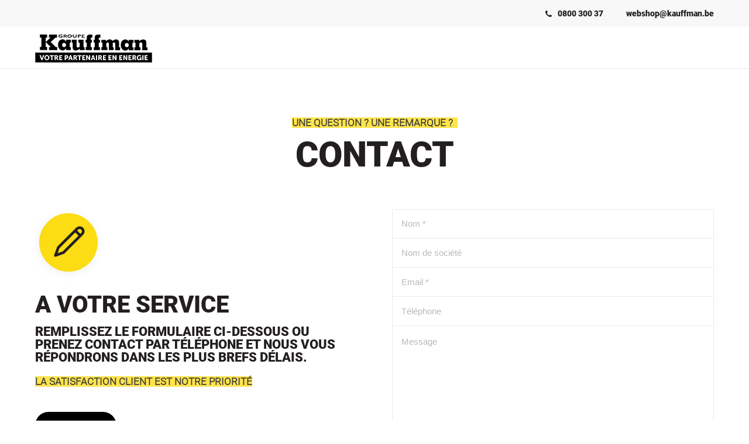

--- FILE ---
content_type: text/html; charset=utf-8
request_url: https://www.kauffman.be/fr/a-propos/contact
body_size: 8210
content:
<!DOCTYPE html>
<html lang="fr"><head><meta charset="utf-8">
        <meta name="viewport" content="width=device-width, initial-scale=1.0, maximum-scale=1">
        <link rel="shortcut icon" href="/favicon.png">
        <link rel="apple-touch-icon-precomposed" sizes="180x180" href="/apple-touch-180x180.png">
        <base href="/">
        <link rel="stylesheet" href="/assetsShowcase/css/mercator_b5882e6cba2c23c085f3efec1a91d2a9c75720205710785c95c823106c3158b0.css" />
        <script>function consolelog(s, x){}</script>
        <script src="/assetsShowcase/js/mercator_1_352ec681ed67b2ae2bc27ae9cb057e9a25d8017138a69e2a309ab6fdceed690a.js"></script>
        <!-- Google tag (gtag.js) --> <script async src="https://www.googletagmanager.com/gtag/js?id=G-9PD7ZPMSH5"></script> <script> window.dataLayer = window.dataLayer || []; function gtag(){dataLayer.push(arguments);} gtag('js', new Date()); gtag('config', 'G-9PD7ZPMSH5'); </script> 
        <!--Blazor:{"type":"server","prerenderId":"019ce34ed9d34108aab12c7f4e17fa3e","key":{"locationHash":"77D12F14A8105320B1AAED6AE7E689DA0EC4483270A645E84079EAA0FFDF550D:17","formattedComponentKey":""},"sequence":0,"descriptor":"CfDJ8OzH25edll5GkT2PVqk/MXI8DtzBadjoU2P4s8zCUw2bhCFcQgZMXrk3gAbun/A8iOluQlUA6tnVCw928fPiLEUlR9brEUHGnZdRh/Fkf\u002Bvef7CXiPTtAuyhN/QzmWi4dtbgJUdRlO/I5u64PutazPvbyobDOpnuFlWa6GJc2a8q\u002BOz8\u002B\u002B5ZZDpkJfm9UFtxk4gAAaWL9bSEgWO4/6NgHg63MmMd6rwf8s7kqx7olkO\u002BFUFJIS\u002B\u002Bq0lsVIT2P6Q\u002BSnv7W7inGvKQGqm6pqS4XUtJ0VPj4Q4WWliGhre3NYVuYJPJaEANi/hTNUZ9Z2rEbsPJbcfDrGZaBmLLAiRrzm3z9b6NGM1METuVBr6l/JX1t/Hv51122kQWv0gav5nLyraJ/TErVXqDOv9znjdVJU3gqhzHTaAPd6pNT8IYm8jvfkP/7MrQtPqJeu1rWZJDiWu\u002BVJfw3K6FE7SKEExgNnNAxiowdwB8\u002BnzncVxiKfSo7pc3ulXvc31i1nnPFPw7qsVAQnXoSG8neolcAGx67t0TKG5CPJJx3THyWLShKMJfcWM/9l4h2jneFU2XgPg\u002BmCrkYm9y5Q6Ef1V5YCoiwXI="}--><title>Contact | Groupe Kauffman</title><meta name="description" content="Contactez-nous via notre formulaire de contact ou via le num&#xE9;ro 0800 300 37. Nous r&#xE9;pondrons &#xE0; vos demandes dans les plus brefs d&#xE9;lais." /><link rel="canonical" href="https://www.kauffman.be/fr/a-propos/contact" /><link href="https://www.kauffman.be/fr/a-propos/contact" rel="alternate" hreflang="fr" id="hreflangfr" /><!--Blazor:{"prerenderId":"019ce34ed9d34108aab12c7f4e17fa3e"}-->
        <meta></head>
    <body><!--Blazor:{"type":"server","prerenderId":"aede6d104bab4c6a8d65039a827369b7","key":{"locationHash":"7330B1B90B682C36A7C867EDB7ECF6EF1359C6CA4C6F2332AB0FBC5F644B687D:21","formattedComponentKey":""},"sequence":1,"descriptor":"CfDJ8OzH25edll5GkT2PVqk/MXJ3uOXTQD8TeDKD1O8ZJ3z\u002BmNZjtGxitBtPxP12pE6nA4TXmsDg4zoDSwrIPk80yolNKSX15bMrMwSpQ592rdTEFAiM2Fu/pbEeH2k7AE0rjUWszVaRxSKY2MLYgq1DXHXpmgv9UUzfBzUCbaq8X9\u002BGvh6LuH/VcM/WDp11FnMI7RDozgEo\u002B194ekpcw6wfSUaIYQ7qvuRhGhFf42C5o/2wDlc2OTRe/PSxYZExmpzZIO4Pu1d9pMxO/KegASqPYTMMDwtoDHePPhP0i0YLVbmiIh0BHw6Pjk5Sd64yQd5letzHmZFEw9gPoseWCreZ1bhSjJgHZ6E6GDKaItT5oH\u002BD3LGanaU/VvU784OERaNgYOQd2So2zMqmrVF17yIKN/JgdwQVozMzr\u002B/JfXA1iCNcp1GU04rLhTxsEDgW5HVRStGJe6rtUfT3XckVhgdQwq0MAUFQurdFrnsdyVA5qhSHaMCQ1nc7fzGI5OIMcswJGVg\u002BFsPBqJp\u002Bk7TJubPkHaO7Idpdl8j4W5kEKHwN\u002BpQjlzmCsMUpkfTm6zeTuTADJQ=="}--><header class="header header-light" data-spy="affix"><div class="header-extra-top" itemscope itemtype="https://schema.org/Organization"><div class="container"><nav class="contact-info pull-right"><a class="phone" href="tel:080030037"><i class="fa fa-phone"></i> <span itemprop="telephone">0800 300 37</span></a> <a href="mailto:webshop@kauffman.be"><span itemprop="email">webshop@kauffman.be</span></a></nav></div></div>
        <nav id="navbar-container" class="navbar container"><div class="hidden-xs"><a class="navbar-brand pull-left" href="/"><img alt="Kauffman Belgique" src="/assetsShowcase/images/logo_kauffman.png" srcset="/assetsShowcase/images/logo_kauffman-big.png 2x" itemprop="image"></a></div><div class="visible-xs"><a class="navbar-brand pull-left" href="/"><img alt="Kauffman Belgique" src="/assetsShowcase/images/logo_kauffman_xs.png" srcset="/assetsShowcase/images/logo_kauffman_xs-big.png 2x" itemprop="image"></a></div><div class="divider pull-right"></div>

<button id="navbar-toggle-menu" class="navbar-toggle pull-right" type="button"><i class="fa fa-bars"></i></button><div id="navbar" class="navbar-collapse collapse pull-right" aria-expanded="false"><ul class="nav navbar-nav"><li class="dropdown"><a id="" href="javascript:void(0);" class="noPreventDefault dropdown-toggle" data-toggle="dropdown" target="" aria-haspopup="true" aria-expanded="false">Le gaz</a>
                        <ul class="dropdown-menu sub-menu"><li class=""><a href="/fr/le-gaz/gaz-en-bonbonnes" target="" class="">Gaz en bonbonnes</a></li><li class=""><a href="/fr/le-gaz/installation-de-citernes" target="" class="">Gaz en citerne</a></li><li class=""><a href="/fr/le-gaz/releve-de-compteur" target="" class="">Relev&#xE9; de compteur</a></li><li class=""><a href="/fr/le-gaz/prix-du-gaz" target="" class="">Prix du gaz</a></li><li class=""><a href="https://shop.kauffman.be" target="_blank" class="">Commander des bonbonnes</a></li><li class=""><a href="https://gaz.kauffman.be/fr/produit/gaz-propane-en-vrac-pour-citerne/1000000" target="_blank" class="">Commander du gaz pour citerne</a></li><li class=""><a href="/fr/le-gaz/adoucisseurs" target="" class="">Adoucisseurs</a></li></ul></li><li class="dropdown"><a id="" href="javascript:void(0);" class="noPreventDefault dropdown-toggle" data-toggle="dropdown" target="" aria-haspopup="true" aria-expanded="false">Le chauffage</a>
                        <ul class="dropdown-menu sub-menu"><li class=""><a href="/fr/le-chauffage/appareils-a-pellets-et-pellets" target="" class="">Appareils &#xE0; pellets et pellets</a></li><li class=""><a href="/fr/le-chauffage/chauffage-central-au-gaz" target="" class="">Chauffage central au gaz</a></li><li class=""><a href="/fr/le-chauffage/poeles-inserts-gaz" target="" class="">Po&#xEA;les et inserts gaz</a></li><li class=""><a href="/fr/le-chauffage/chauffe-eau-au-gaz" target="" class="">Chauffe-eau au gaz</a></li><li class=""><a href="/fr/le-chauffage/pompe-a-chaleur" target="" class="">Pompe &#xE0; chaleur</a></li><li class=""><a href="/fr/le-chauffage/chauffage-d-appoint" target="" class="">Chauffage d&#x27;appoint</a></li></ul></li><li class="dropdown"><a id="" href="javascript:void(0);" class="noPreventDefault dropdown-toggle" data-toggle="dropdown" target="" aria-haspopup="true" aria-expanded="false">Industrie</a>
                        <ul class="dropdown-menu sub-menu"><li class=""><a href="https://kauffmancleaning.be/fr/nettoyage-industriel" target="_blank" class="">Nettoyage industriel</a></li><li class=""><a href="https://kauffmancleaning.be/fr/chauffage-industriel" target="_blank" class="">Chauffage industriel</a></li><li class=""><a href="https://kauffmancleaning.be/fr/location-de-materiel" target="_blank" class="">Location de mat&#xE9;riel</a></li><li class=""><a href="/fr/industrie/carboglace" target="" class="">Carboglace</a></li></ul></li><li class="dropdown"><a id="" href="javascript:void(0);" class="noPreventDefault dropdown-toggle" data-toggle="dropdown" target="" aria-haspopup="true" aria-expanded="false">A propos</a>
                        <ul class="dropdown-menu sub-menu"><li class=""><a href="/fr/a-propos/le-groupe" target="" class="">Le groupe</a></li><li class=""><a href="/fr/a-propos/nos-points-de-vente" target="" class="">Nos points de vente</a></li><li class=""><a href="/fr/a-propos/jobs" target="" class="">Jobs</a></li><li class=""><a href="/fr/a-propos/contact" target="" class="">Contact</a></li><li class=""><a href="/fr/a-propos/f.a.q." target="" class="">FAQ</a></li></ul></li><li class="dropdown"><a id="" href="javascript:void(0);" class="noPreventDefault dropdown-toggle" data-toggle="dropdown" target="" aria-haspopup="true" aria-expanded="false">Nos services</a>
                        <ul class="dropdown-menu sub-menu"><li class=""><a href="/fr/nos-services/entretien" target="" class="">Entretien</a></li><li class=""><a href="/fr/nos-services/certification" target="" class="">Certification</a></li><li class=""><a href="/fr/nos-services/reparation" target="" class="">R&#xE9;paration</a></li><li class=""><a href="/fr/nos-services/depannage" target="" class="">D&#xE9;pannage</a></li></ul></li><li class="dropdown"><a id="" href="javascript:void(0);" class="noPreventDefault dropdown-toggle" data-toggle="dropdown" target="" aria-haspopup="true" aria-expanded="false">Webshops</a>
                        <ul class="dropdown-menu sub-menu"><li class=""><a href="https://gaz.kauffman.be/fr/produit/gaz-propane-en-vrac-pour-citerne/1000000" target="_blank" class="">Gaz pour citerne</a></li><li class=""><a href="https://shop.kauffman.be" target="_blank" class="">Bonbonnes &amp; combustibles</a></li></ul></li></ul></div></nav>
        </header>

    <div class="wrapper"><header id="ctl00_HeaderPageTitle" class="pagetitle pagetitle-lg" style="height: 0px;"></header>


        <div class="content"><div class="container title">
	<div class="row">
		<div class="col-sm-12 text-center ">
			<h6>Une question ? Une remarque ? &nbsp;</h6>

			<h1>Contact</h1>
		</div>
	</div>
</div><!-- CONTAINER -->
<div class="container" itemscope itemtype="https://schema.org/Organization">
	<div class="row">
		<div class="col-sm-6 col-xs-12 title">
			<!--!-->
			<div class="icon icon-size-5 icon-rounded icon-dark icon-theme">
				<i class="linear-icon-pencil"></i>
			</div>

			<h2 style="margin-top:30px">A votre service</h2>
			<!--!-->

			<h4>Remplissez le formulaire ci-dessous ou prenez contact par t&eacute;l&eacute;phone et nous vous r&eacute;pondrons dans les plus brefs d&eacute;lais.</h4>

			<h6>La satisfaction client est notre priorit&eacute;</h6>

			<div>
				<a class="btn btn-primary btn-lg" href="tel:080030037" style="margin-top:30px"><i class="fa fa-phone"></i> <span itemprop="telephone">0800 300 37</span></a>
			</div>
		</div>

		<div class="col-sm-6 contact" defaultbutton="ButtonContactSend">
			<div class="contact-form">
				<div class="form-wrap">
					<div class="form-group">
						<input id="TextBoxName" name="TextBoxName" placeholder="Nom *" type="text" />
					</div>

					<div class="form-group">
						<input id="TextBoxCompany" name="TextBoxCompany" placeholder="Nom de société" type="text" />
					</div>

					<div class="form-group">
						<input id="TextBoxEmail" name="TextBoxEmail" placeholder="Email *" type="text" />
					</div>

					<div class="form-group">
						<input id="TextBoxPhone" name="TextBoxPhone" placeholder="Téléphone" type="text" />
					</div>

					<div class="form-group">
						<textarea cols="20" id="TextBoxMessage" name="TextBoxMessage" placeholder="Message" rows="2"></textarea>
					</div>
				</div>

				<p><small>* Champs obligatoires</small></p>
				<input class="btn btn-primary btn-wide" id="ButtonContactSend" name="ButtonContactSend" onclick="return sendContactForm(this,'F');" type="button" value="Envoyer" />
				<p style="margin-top:15px"><small>Kauffman recueille vos donn&eacute;es &agrave; caract&egrave;re personnel afin de pouvoir traiter votre demande. Kauffman prot&egrave;ge vos donn&eacute;es &agrave; caract&egrave;re personnel et utilisera vos donn&eacute;es uniquement dans le cadre de la finalit&eacute; de traitement de ce formulaire. Pour obtenir davantage d&rsquo;informations concernant les traitements que nous mettons en &oelig;uvre, consultez notre <a href="/fr/confidentalite" target="_blank">Politique de confidentialit&eacute;</a>.</small></p>
				<span id="LabelSendMailResult" style="color: rgb(218, 54, 54);"></span>
			</div>
		</div>
	</div>
</div>
</div>


        <div class="highlight highlight-dark inverse" id="cookies-info"><div class="container"><div class="row irow-xs cols-border"><div class="col-md-10 col-sm-9"><div class="panel-group panel-color panel-theme" id="accordion-12"><div class="panel"><div class="panel-heading"><a class="collapsed" data-parent="#accordion-12" data-toggle="collapse" href="#collapse-12-1">Ce site utilise des cookies fonctionnels<i class="fa fa-angle-down pull-right"></i></a></div><div class="panel-collapse collapse" id="collapse-12-1"><div class="panel-body"><p>Ils se composent de deux catégories :<br> <strong>Les cookies nécessaires : </strong>ils sont indispensables au bon fonctionnement du site internet. Vous pouvez configurer votre navigateur afin de bloquer ces cookies mais certaines fonctionnalités du site internet pourraient en être affectées et nous ne pouvons vous garantir le bon fonctionnement de celui-ci.<br> <strong>Les cookies de préférence :</strong> ils permettent de retenir des informations concernant le comportement du site que vous avez choisi (tri des produits, vue des produits, ...). Ils accélèrent la navigation du site.<br> Ces cookies ne stockent aucune donnée personnelle.<p>Si vous ne souhaitez pas accepter l’utilisation des cookies, il vous est possible de les désactiver dans votre browser. Cependant, nous ne pouvons garantir le bon fonctionnement de ce site si vous choisissez cette option.<p>Pour plus d'informations, consultez <a href="/fr/confidentalite" style="color: #231f20;" target="_blank">notre politique de confidentialité</a>.</div></div></div></div></div><div class="col-md-2 col-sm-3"><a class="btn btn-primary" href="#" onclick='return document.getElementById("cookies-info").style.display="none",setCookie("AcceptCookies","1",365),!1'>Accepter</a></div></div></div></div><footer class="footer footer-dark"><div class="footer-row"><div class="container"><div class="row"><div class="col-md-3 col-sm-6 col-xs-12"><a class="navbar-brand"><img alt="Kauffman" src="/assetsShowcase/images/logo_kauffman_blanc.png" srcset="/assetsShowcase/images/logo_kauffman_blanc-big.png 2x" style="margin-bottom:20px"></a><div class="widget widget-about"><ul style="margin-bottom:0px"><li><a href="/fr/a-propos/le-groupe"><i class="fa fa-chevron-right"></i> Le groupe Kauffman</a><li><a href="/fr/a-propos/nos-points-de-vente"><i class="fa fa-chevron-right"></i> Nos points de vente</a></ul></div></div><div class="col-md-3 col-sm-6 col-xs-12"><div class="widget widget-about"><p class="widget-title">Nos services<ul style="margin-bottom:0px"><li><a href="/fr/nos-services/entretien">Entretien</a><li><a href="/fr/nos-services/certification">Certification</a><li><a href="/fr/nos-services/reparation">Réparation</a><li><a href="/fr/nos-services/depannage">Dépannage</a></ul></div></div><div class="col-md-3 col-sm-6 col-xs-12"><div class="widget widget-about"><p class="widget-title">Nos webshops et sites<ul style="margin-bottom:0px"><li><a href="https://gaz.kauffman.be/fr/produit/gaz-propane-en-vrac-pour-citerne/1000000">Commander du gaz</a><li><a href="https://shop.kauffman.be">Bonbonnes et combustibles</a><li><a href="https://kauffmancleaning.be">Kauffman Cleaning</a></ul></div></div><div class="col-md-3 col-sm-6 col-xs-12"><div class="widget widget-about"><p class="widget-title">Informations utiles<ul style="margin-bottom:0px"><li><a href="/fr/a-propos/jobs">Jobs</a><li><a href="/fr/a-propos/contact">Contact</a><li><a href="/fr/a-propos/f.a.q.">FAQ</a><li><a href="/fr/confidentalite">Politique de confidentialité</a></ul></div></div></div></div></div><div class="footer-extra"><div class="container"><p class="copyrights pull-left">Réalisé avec <a href="https://www.mercator.eu/fr/nos-solutions/site-e-commerce.chtml">Mercator</a><nav class="extra-menu pull-right"><a href="/Cms/CmsDirectories" target="_blank">CMS</a></nav></div></div></footer><div class="modal map-modal" id="map-modal"><a class="map-close" data-dismiss="modal" href="#"><i class="fa fa-close"></i></a><div class="google-map-popup"> </div></div> 
        <a id="go-top"><i class="fa fa-arrow-up"></i></a>
        
    <span id="timestamp" style="display: none;">d36cd769-30b2-43bd-a037-16aa38306e51</span>

</div>
    <div id="overlay-disable-all" style="display: none;"><img src="/assets/images/preloader2.gif" title style="position: absolute; top: 50%; left: 50%; width: 64px; height: 64px; margin-left: -32px;"></div><!--Blazor:{"prerenderId":"aede6d104bab4c6a8d65039a827369b7"}-->
        <div id="blazor-error-ui">
                    An error has occurred. This app may no longer respond until reloaded.
                <a href class="reload">Reload</a>
            <a class="dismiss">🗙</a></div>

        
        <script src="/assetsShowcase/js/mercator_2_9441e1ed153abc741a9590292b9d449da9648f322046eb0645c7f378fd15ed6a.js"></script>
        <script src="_framework/blazor.web.js" autostart="false"></script><script> (()=>{const mrc=3;const rim=5000;const srp=()=>{$('#overlay-disable-all').show();let icld=false;(async ()=>{for (let i=0;i < mrc;i++) {console.log(`Attempting to reconnect: ${i + 1} of ${mrc}`);await new Promise(resolve=>setTimeout(resolve, rim));if (icld) {return;} try {const result=await Blazor.reconnect();if (!result) {location.reload();return;} console.log('Successfully reconnected to the server.');return;} catch {}} location.reload();})();return {cancel: ()=>{icld=true;$('#overlay-disable-all').hide();}, };};let crp=null;Blazor.start({circuit: {reconnectionHandler: {onConnectionDown: ()=>crp ??= srp(), onConnectionUp: ()=>{crp?.cancel();crp=null;}} }});})();</script></body></html><!--Blazor-Server-Component-State:CfDJ8OzH25edll5GkT2PVqk/MXIFLWVc/oPsFWzdkhz0zS04oxYhiPt6jz9VHHnnz9LDknp4w5YA1OKITiOOY6iPIi8vpl7948wBR1vQT/A3FfXqykKPxhyC6BoNfATYiokBT7LR8e26pc/ULMVwwBuB1YcC+K2FpRuhoBcuDN4JP049Tv6vKvUQQlY3yC5SkvSqFzwxL1mhnaUip4yePRA1nzdqRLFRJsrWOVBTDLUdg7UudtAppmHef/[base64]/+woW/KkEdHl5a/swK21eaI7RAYbzhjGnLvEHNQ3la8MuROWtgoa4R/AzMxjAR7hNO40OIky4qonO4LCQKbPQa6zgB2Wre8n+5gVVJi9T8i5978/eEyz+TjtI0qe1WfInGteW2p57v0US6s25Q0R9f4s9zRjf2KtuCdCNAUwUFNINkfi6UQydoVII+ycJci7ViJWQWS6uMcEgud66j+ZvuRASsl7KRuYl/wZDW4uAVJB/6vxrR7tn7FRJ8hW/8A1Ld89GgwJnG6IlriLhnVP8h6l7Z1P59tPczx44S/JUkv/sv7PXcDbcCi+cnUFmzwO7n46qQvcULuUGIF11MyAG/CXkc/le4Tz0TuQvA8Itc1KDTsSKQiHDyFAWQsSTlb8ZjRQIZiRUr97rafHS6e1BiOhYVTlUnSUVlf/mXNJw2q3mJUYQgIaFqEt8o2kUXAy0Zzs6jIVW4Kc0SaNAJl1zfO0h6ryhEFG7wmSWRPfw/IpvCOFcp/e0bFMYB7GfTGXAlSFU29/Kr7Zja5h+NYbDzCyGosAbzQ8plzsYh88Yz/9EF7AOyG6v/eVML8pk+PhErcNLboCEas/cuu5Q1bmTgIqc=-->